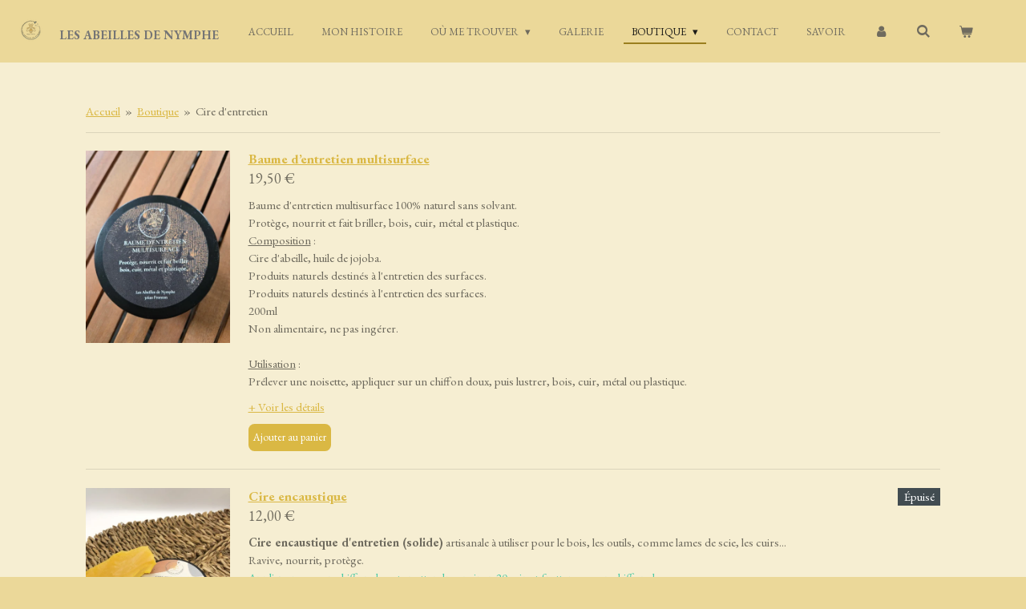

--- FILE ---
content_type: text/html; charset=UTF-8
request_url: https://www.les-abeilles-de-nymphe.fr/boutique/cire-d-entretien
body_size: 11409
content:
<!DOCTYPE html>
<html lang="fr">
    <head>
        <meta http-equiv="Content-Type" content="text/html; charset=utf-8">
        <meta name="viewport" content="width=device-width, initial-scale=1.0, maximum-scale=5.0">
        <meta http-equiv="X-UA-Compatible" content="IE=edge">
        <link rel="canonical" href="https://www.les-abeilles-de-nymphe.fr/boutique/cire-d-entretien">
        <link rel="sitemap" type="application/xml" href="https://www.les-abeilles-de-nymphe.fr/sitemap.xml">
        <meta property="og:title" content="Cire d&#039;entretien / Boutique | Les abeilles de Nymphe">
        <meta property="og:url" content="https://www.les-abeilles-de-nymphe.fr/boutique/cire-d-entretien">
        <base href="https://www.les-abeilles-de-nymphe.fr/">
        <meta name="description" property="og:description" content="Cire encaustique traitement et entretien cuir, bois">
                <script nonce="520e10bd68fbbd2b066991b919020f0b">
            
            window.JOUWWEB = window.JOUWWEB || {};
            window.JOUWWEB.application = window.JOUWWEB.application || {};
            window.JOUWWEB.application = {"backends":[{"domain":"jouwweb.nl","freeDomain":"jouwweb.site"},{"domain":"webador.com","freeDomain":"webadorsite.com"},{"domain":"webador.de","freeDomain":"webadorsite.com"},{"domain":"webador.fr","freeDomain":"webadorsite.com"},{"domain":"webador.es","freeDomain":"webadorsite.com"},{"domain":"webador.it","freeDomain":"webadorsite.com"},{"domain":"jouwweb.be","freeDomain":"jouwweb.site"},{"domain":"webador.ie","freeDomain":"webadorsite.com"},{"domain":"webador.co.uk","freeDomain":"webadorsite.com"},{"domain":"webador.at","freeDomain":"webadorsite.com"},{"domain":"webador.be","freeDomain":"webadorsite.com"},{"domain":"webador.ch","freeDomain":"webadorsite.com"},{"domain":"webador.ch","freeDomain":"webadorsite.com"},{"domain":"webador.mx","freeDomain":"webadorsite.com"},{"domain":"webador.com","freeDomain":"webadorsite.com"},{"domain":"webador.dk","freeDomain":"webadorsite.com"},{"domain":"webador.se","freeDomain":"webadorsite.com"},{"domain":"webador.no","freeDomain":"webadorsite.com"},{"domain":"webador.fi","freeDomain":"webadorsite.com"},{"domain":"webador.ca","freeDomain":"webadorsite.com"},{"domain":"webador.ca","freeDomain":"webadorsite.com"},{"domain":"webador.pl","freeDomain":"webadorsite.com"},{"domain":"webador.com.au","freeDomain":"webadorsite.com"},{"domain":"webador.nz","freeDomain":"webadorsite.com"}],"editorLocale":"fr-FR","editorTimezone":"Europe\/Paris","editorLanguage":"fr","analytics4TrackingId":"G-E6PZPGE4QM","analyticsDimensions":[],"backendDomain":"www.webador.fr","backendShortDomain":"webador.fr","backendKey":"webador-fr","freeWebsiteDomain":"webadorsite.com","noSsl":false,"build":{"reference":"fec0291"},"linkHostnames":["www.jouwweb.nl","www.webador.com","www.webador.de","www.webador.fr","www.webador.es","www.webador.it","www.jouwweb.be","www.webador.ie","www.webador.co.uk","www.webador.at","www.webador.be","www.webador.ch","fr.webador.ch","www.webador.mx","es.webador.com","www.webador.dk","www.webador.se","www.webador.no","www.webador.fi","www.webador.ca","fr.webador.ca","www.webador.pl","www.webador.com.au","www.webador.nz"],"assetsUrl":"https:\/\/assets.jwwb.nl","loginUrl":"https:\/\/www.webador.fr\/connexion","publishUrl":"https:\/\/www.webador.fr\/v2\/website\/2165203\/publish-proxy","adminUserOrIp":false,"pricing":{"plans":{"lite":{"amount":"700","currency":"EUR"},"pro":{"amount":"1200","currency":"EUR"},"business":{"amount":"2400","currency":"EUR"}},"yearlyDiscount":{"price":{"amount":"4800","currency":"EUR"},"ratio":0.17,"percent":"17\u00a0%","discountPrice":{"amount":"4800","currency":"EUR"},"termPricePerMonth":{"amount":"2400","currency":"EUR"},"termPricePerYear":{"amount":"24000","currency":"EUR"}}},"hcUrl":{"add-product-variants":"https:\/\/help.webador.com\/hc\/fr\/articles\/29426751649809","basic-vs-advanced-shipping":"https:\/\/help.webador.com\/hc\/fr\/articles\/29426731685777","html-in-head":"https:\/\/help.webador.com\/hc\/fr\/articles\/29426689990033","link-domain-name":"https:\/\/help.webador.com\/hc\/fr\/articles\/29426688803345","optimize-for-mobile":"https:\/\/help.webador.com\/hc\/fr\/articles\/29426707033617","seo":"https:\/\/help.webador.com\/hc\/fr\/categories\/29387178511377","transfer-domain-name":"https:\/\/help.webador.com\/hc\/fr\/articles\/29426715688209","website-not-secure":"https:\/\/help.webador.com\/hc\/fr\/articles\/29426706659729"}};
            window.JOUWWEB.brand = {"type":"webador","name":"Webador","domain":"Webador.fr","supportEmail":"support@webador.fr"};
                    
                window.JOUWWEB = window.JOUWWEB || {};
                window.JOUWWEB.websiteRendering = {"locale":"fr-FR","timezone":"Europe\/Paris","routes":{"api\/upload\/product-field":"\/_api\/upload\/product-field","checkout\/cart":"\/cart","payment":"\/complete-order\/:publicOrderId","payment\/forward":"\/complete-order\/:publicOrderId\/forward","public-order":"\/order\/:publicOrderId","checkout\/authorize":"\/cart\/authorize\/:gateway","wishlist":"\/wishlist"}};
                                                    window.JOUWWEB.website = {"id":2165203,"locale":"fr-FR","enabled":true,"title":"Les abeilles de Nymphe","hasTitle":true,"roleOfLoggedInUser":null,"ownerLocale":"fr-FR","plan":"business","freeWebsiteDomain":"webadorsite.com","backendKey":"webador-fr","currency":"EUR","defaultLocale":"fr-FR","url":"https:\/\/www.les-abeilles-de-nymphe.fr\/","homepageSegmentId":8342630,"category":"webshop","isOffline":false,"isPublished":true,"locales":["fr-FR"],"allowed":{"ads":false,"credits":true,"externalLinks":true,"slideshow":true,"customDefaultSlideshow":true,"hostedAlbums":true,"moderators":true,"mailboxQuota":10,"statisticsVisitors":true,"statisticsDetailed":true,"statisticsMonths":-1,"favicon":true,"password":true,"freeDomains":0,"freeMailAccounts":1,"canUseLanguages":false,"fileUpload":true,"legacyFontSize":false,"webshop":true,"products":-1,"imageText":false,"search":true,"audioUpload":true,"videoUpload":5000,"allowDangerousForms":false,"allowHtmlCode":true,"mobileBar":true,"sidebar":true,"poll":false,"allowCustomForms":true,"allowBusinessListing":true,"allowCustomAnalytics":true,"allowAccountingLink":true,"digitalProducts":true,"sitemapElement":false},"mobileBar":{"enabled":true,"theme":"light","email":{"active":true,"value":"info@les-abeilles-de-nymphe.fr"},"location":{"active":true,"value":"330 Chemin D'ORGUEIL, FRONTON"},"phone":{"active":true,"value":"+33638043828"},"whatsapp":{"active":false},"social":{"active":true,"network":"instagram","value":"les_abeilles_de_nymphe"}},"webshop":{"enabled":true,"currency":"EUR","taxEnabled":true,"taxInclusive":true,"vatDisclaimerVisible":false,"orderNotice":"<p>N&#039;accepte aucun retour.<\/p>","orderConfirmation":null,"freeShipping":false,"freeShippingAmount":"0.00","shippingDisclaimerVisible":false,"pickupAllowed":false,"couponAllowed":false,"detailsPageAvailable":true,"socialMediaVisible":true,"termsPage":8342630,"termsPageUrl":"\/","extraTerms":null,"pricingVisible":true,"orderButtonVisible":true,"shippingAdvanced":true,"shippingAdvancedBackEnd":true,"soldOutVisible":true,"backInStockNotificationEnabled":false,"canAddProducts":true,"nextOrderNumber":70,"allowedServicePoints":["mondial_relay","colissimo","chronopost"],"sendcloudConfigured":true,"sendcloudFallbackPublicKey":"a3d50033a59b4a598f1d7ce7e72aafdf","taxExemptionAllowed":false,"invoiceComment":"Les abeilles de Nymphe vous remercie de votre commande. En esp\u00e9rant qu'elle vous apporte enti\u00e8re satisfaction. \nA bient\u00f4t.\n\nContact: 06 38 04 38 28 \/ info@les-abeilles-de-nymphe.fr","emptyCartVisible":true,"minimumOrderPrice":null,"productNumbersEnabled":false,"wishlistEnabled":false,"hideTaxOnCart":false},"isTreatedAsWebshop":true};                            window.JOUWWEB.cart = {"products":[],"coupon":null,"shippingCountryCode":null,"shippingChoice":null,"breakdown":[]};                            window.JOUWWEB.scripts = ["website-rendering\/webshop"];                        window.parent.JOUWWEB.colorPalette = window.JOUWWEB.colorPalette;
        </script>
                <title>Cire d&#039;entretien / Boutique | Les abeilles de Nymphe</title>
                                            <link href="https://primary.jwwb.nl/public/w/x/z/temp-fhnhxssjskxnbrxpgkvr/touch-icon-iphone.png?bust=1634422155" rel="apple-touch-icon" sizes="60x60">                                                <link href="https://primary.jwwb.nl/public/w/x/z/temp-fhnhxssjskxnbrxpgkvr/touch-icon-ipad.png?bust=1634422155" rel="apple-touch-icon" sizes="76x76">                                                <link href="https://primary.jwwb.nl/public/w/x/z/temp-fhnhxssjskxnbrxpgkvr/touch-icon-iphone-retina.png?bust=1634422155" rel="apple-touch-icon" sizes="120x120">                                                <link href="https://primary.jwwb.nl/public/w/x/z/temp-fhnhxssjskxnbrxpgkvr/touch-icon-ipad-retina.png?bust=1634422155" rel="apple-touch-icon" sizes="152x152">                                                <link href="https://primary.jwwb.nl/public/w/x/z/temp-fhnhxssjskxnbrxpgkvr/favicon.png?bust=1634422155" rel="shortcut icon">                                                <link href="https://primary.jwwb.nl/public/w/x/z/temp-fhnhxssjskxnbrxpgkvr/favicon.png?bust=1634422155" rel="icon">                                        <meta property="og:image" content="https&#x3A;&#x2F;&#x2F;primary.jwwb.nl&#x2F;public&#x2F;w&#x2F;x&#x2F;z&#x2F;temp-fhnhxssjskxnbrxpgkvr&#x2F;fhd3wb&#x2F;img-2938-1.jpg&#x3F;enable-io&#x3D;true&amp;enable&#x3D;upscale&amp;fit&#x3D;bounds&amp;width&#x3D;1200">
                                    <meta name="twitter:card" content="summary_large_image">
                        <meta property="twitter:image" content="https&#x3A;&#x2F;&#x2F;primary.jwwb.nl&#x2F;public&#x2F;w&#x2F;x&#x2F;z&#x2F;temp-fhnhxssjskxnbrxpgkvr&#x2F;fhd3wb&#x2F;img-2938-1.jpg&#x3F;enable-io&#x3D;true&amp;enable&#x3D;upscale&amp;fit&#x3D;bounds&amp;width&#x3D;1200">
                                                    <script src="https://plausible.io/js/script.manual.js" nonce="520e10bd68fbbd2b066991b919020f0b" data-turbo-track="reload" defer data-domain="shard3.jouwweb.nl"></script>
<link rel="stylesheet" type="text/css" href="https://gfonts.jwwb.nl/css?display=fallback&amp;family=EB+Garamond%3A400%2C700%2C400italic%2C700italic" nonce="520e10bd68fbbd2b066991b919020f0b" data-turbo-track="dynamic">
<script src="https://assets.jwwb.nl/assets/build/website-rendering/fr-FR.js?bust=d22e184a4e9021e41ae8" nonce="520e10bd68fbbd2b066991b919020f0b" data-turbo-track="reload" defer></script>
<script src="https://assets.jwwb.nl/assets/website-rendering/runtime.e9aaeab0c631cbd69aaa.js?bust=0df1501923f96b249330" nonce="520e10bd68fbbd2b066991b919020f0b" data-turbo-track="reload" defer></script>
<script src="https://assets.jwwb.nl/assets/website-rendering/103.3d75ec3708e54af67f50.js?bust=cb0aa3c978e146edbd0d" nonce="520e10bd68fbbd2b066991b919020f0b" data-turbo-track="reload" defer></script>
<script src="https://assets.jwwb.nl/assets/website-rendering/main.f656389ec507dc20f0cb.js?bust=d20d7cd648ba41ec2448" nonce="520e10bd68fbbd2b066991b919020f0b" data-turbo-track="reload" defer></script>
<link rel="preload" href="https://assets.jwwb.nl/assets/website-rendering/styles.e258e1c0caffe3e22b8c.css?bust=00dff845dced716b5f3e" as="style">
<link rel="preload" href="https://assets.jwwb.nl/assets/website-rendering/fonts/icons-website-rendering/font/website-rendering.woff2?bust=bd2797014f9452dadc8e" as="font" crossorigin>
<link rel="preconnect" href="https://gfonts.jwwb.nl">
<link rel="stylesheet" type="text/css" href="https://assets.jwwb.nl/assets/website-rendering/styles.e258e1c0caffe3e22b8c.css?bust=00dff845dced716b5f3e" nonce="520e10bd68fbbd2b066991b919020f0b" data-turbo-track="dynamic">
<link rel="preconnect" href="https://assets.jwwb.nl">
<link rel="stylesheet" type="text/css" href="https://primary.jwwb.nl/public/w/x/z/temp-fhnhxssjskxnbrxpgkvr/style.css?bust=1768566356" nonce="520e10bd68fbbd2b066991b919020f0b" data-turbo-track="dynamic">    </head>
    <body
        id="top"
        class="jw-is-no-slideshow jw-header-is-image-text jw-is-segment-page jw-is-frontend jw-is-no-sidebar jw-is-no-messagebar jw-is-no-touch-device jw-is-no-mobile"
                                    data-jouwweb-page="8474201"
                                                data-jouwweb-segment-id="8474201"
                                                data-jouwweb-segment-type="page"
                                                data-template-threshold="960"
                                                data-template-name="business-banner&#x7C;gadget&#x7C;gadget-shop"
                            itemscope
        itemtype="https://schema.org/WebPage"
    >
                                    <meta itemprop="url" content="https://www.les-abeilles-de-nymphe.fr/boutique/cire-d-entretien">
        <a href="#main-content" class="jw-skip-link">
            Passer au contenu principal        </a>
        <div class="jw-background"></div>
        <div class="jw-body">
            <div class="jw-mobile-menu jw-mobile-is-text js-mobile-menu">
            <button
            type="button"
            class="jw-mobile-menu__button jw-mobile-toggle"
            aria-label="Afficher/Masquer le menu"
        >
            <span class="jw-icon-burger"></span>
        </button>
        <div class="jw-mobile-header jw-mobile-header--image-text">
        <a            class="jw-mobile-header-content"
                            href="/"
                        >
                            <img class="jw-mobile-logo jw-mobile-logo--square" src="https://primary.jwwb.nl/public/w/x/z/temp-fhnhxssjskxnbrxpgkvr/s0kdnc/Transparent-2.png?enable-io=true&amp;enable=upscale&amp;height=70" srcset="https://primary.jwwb.nl/public/w/x/z/temp-fhnhxssjskxnbrxpgkvr/s0kdnc/Transparent-2.png?enable-io=true&amp;enable=upscale&amp;height=70 1x, https://primary.jwwb.nl/public/w/x/z/temp-fhnhxssjskxnbrxpgkvr/s0kdnc/Transparent-2.png?enable-io=true&amp;enable=upscale&amp;height=140&amp;quality=70 2x" alt="Les abeilles de Nymphe" title="Les abeilles de Nymphe">                                        <div class="jw-mobile-text">
                    <span style="display: inline-block; font-size: 30px;"><span style="display: inline-block; font-size: 22px;"> <span style="font-size: 70%; color: #757575;">Les abeilles de Nymphe</span> </span></span>                </div>
                    </a>
    </div>

        <a
        href="/cart"
        class="jw-mobile-menu__button jw-mobile-header-cart"
        aria-label="Voir le panier"
    >
        <span class="jw-icon-badge-wrapper">
            <span class="website-rendering-icon-basket" aria-hidden="true"></span>
            <span class="jw-icon-badge hidden" aria-hidden="true"></span>
        </span>
    </a>
    
    </div>
    <div class="jw-mobile-menu-search jw-mobile-menu-search--hidden">
        <form
            action="/search"
            method="get"
            class="jw-mobile-menu-search__box"
        >
            <input
                type="text"
                name="q"
                value=""
                placeholder="Recherche en cours..."
                class="jw-mobile-menu-search__input"
                aria-label="Rechercher"
            >
            <button type="submit" class="jw-btn jw-btn--style-flat jw-mobile-menu-search__button" aria-label="Rechercher">
                <span class="website-rendering-icon-search" aria-hidden="true"></span>
            </button>
            <button type="button" class="jw-btn jw-btn--style-flat jw-mobile-menu-search__button js-cancel-search" aria-label="Annuler la recherche">
                <span class="website-rendering-icon-cancel" aria-hidden="true"></span>
            </button>
        </form>
    </div>
            <script nonce="520e10bd68fbbd2b066991b919020f0b">
    JOUWWEB.templateConfig = {
        header: {
            mobileSelector: '.jw-mobile-menu',
            updatePusher: function (headerHeight, state) {
                $('.jw-menu-clone').css('top', headerHeight);
            },
        },
    };
</script>
<header class="header-wrap js-topbar-content-container">
    <div class="header">
        <div class="jw-header-logo">
            <div
    id="jw-header-image-container"
    class="jw-header jw-header-image jw-header-image-toggle"
    style="flex-basis: 34px; max-width: 34px; flex-shrink: 1;"
>
            <a href="/">
        <img id="jw-header-image" data-image-id="49673695" srcset="https://primary.jwwb.nl/public/w/x/z/temp-fhnhxssjskxnbrxpgkvr/s0kdnc/Transparent-2.png?enable-io=true&amp;width=34 34w, https://primary.jwwb.nl/public/w/x/z/temp-fhnhxssjskxnbrxpgkvr/s0kdnc/Transparent-2.png?enable-io=true&amp;width=68 68w" class="jw-header-image" title="Les abeilles de Nymphe" style="max-height: 80px;" sizes="34px" width="34" height="32" intrinsicsize="34.00 x 32.00" alt="Les abeilles de Nymphe">                </a>
    </div>
        <div
    class="jw-header jw-header-title-container jw-header-text jw-header-text-toggle"
    data-stylable="true"
>
    <a        id="jw-header-title"
        class="jw-header-title"
                    href="/"
            >
        <span style="display: inline-block; font-size: 30px;"><span style="display: inline-block; font-size: 22px;"> <span style="font-size: 70%; color: #757575;">Les abeilles de Nymphe</span> </span></span>    </a>
</div>
</div>
    </div>
    <nav class="menu jw-menu-copy">
        <ul
    id="jw-menu"
    class="jw-menu jw-menu-horizontal"
            >
            <li
    class="jw-menu-item"
>
        <a        class="jw-menu-link"
        href="/"                                            data-page-link-id="8342630"
                            >
                <span class="">
            Accueil        </span>
            </a>
                </li>
            <li
    class="jw-menu-item"
>
        <a        class="jw-menu-link"
        href="/mon-histoire"                                            data-page-link-id="8400330"
                            >
                <span class="">
            Mon histoire        </span>
            </a>
                </li>
            <li
    class="jw-menu-item jw-menu-has-submenu"
>
        <a        class="jw-menu-link"
        href="/ou-me-trouver"                                            data-page-link-id="9047193"
                            >
                <span class="">
            Où me trouver        </span>
                    <span class="jw-arrow jw-arrow-toplevel"></span>
            </a>
                    <ul
            class="jw-submenu"
                    >
                            <li
    class="jw-menu-item"
>
        <a        class="jw-menu-link"
        href="/ou-me-trouver/evenements"                                            data-page-link-id="9991646"
                            >
                <span class="">
            Evènements        </span>
            </a>
                </li>
                    </ul>
        </li>
            <li
    class="jw-menu-item"
>
        <a        class="jw-menu-link"
        href="/galerie"                                            data-page-link-id="8400328"
                            >
                <span class="">
            Galerie        </span>
            </a>
                </li>
            <li
    class="jw-menu-item jw-menu-has-submenu jw-menu-is-active"
>
        <a        class="jw-menu-link js-active-menu-item"
        href="/boutique"                                            data-page-link-id="8401022"
                            >
                <span class="">
            Boutique        </span>
                    <span class="jw-arrow jw-arrow-toplevel"></span>
            </a>
                    <ul
            class="jw-submenu"
                    >
                            <li
    class="jw-menu-item"
>
        <a        class="jw-menu-link"
        href="/boutique/cheques-cadeaux-coffrets-et-calendriers-de-l-avent"                                            data-page-link-id="11429023"
                            >
                <span class="">
            Chèques cadeaux &amp; coffrets et Calendriers de l&#039;Avent        </span>
            </a>
                </li>
                            <li
    class="jw-menu-item"
>
        <a        class="jw-menu-link"
        href="/boutique/bougies-et-cire"                                            data-page-link-id="8474193"
                            >
                <span class="">
            Bougies et cire        </span>
            </a>
                </li>
                            <li
    class="jw-menu-item"
>
        <a        class="jw-menu-link"
        href="/boutique/miels"                                            data-page-link-id="8474198"
                            >
                <span class="">
            Miels        </span>
            </a>
                </li>
                            <li
    class="jw-menu-item jw-menu-is-active"
>
        <a        class="jw-menu-link js-active-menu-item"
        href="/boutique/cire-d-entretien"                                            data-page-link-id="8474201"
                            >
                <span class="">
            Cire d&#039;entretien        </span>
            </a>
                </li>
                            <li
    class="jw-menu-item"
>
        <a        class="jw-menu-link"
        href="/boutique/propolis"                                            data-page-link-id="8474205"
                            >
                <span class="">
            Propolis        </span>
            </a>
                </li>
                            <li
    class="jw-menu-item"
>
        <a        class="jw-menu-link"
        href="/boutique/baumes"                                            data-page-link-id="8474206"
                            >
                <span class="">
            Baumes        </span>
            </a>
                </li>
                            <li
    class="jw-menu-item"
>
        <a        class="jw-menu-link"
        href="/boutique/boissons-vinaigre"                                            data-page-link-id="8474210"
                            >
                <span class="">
            Boissons, vinaigre        </span>
            </a>
                </li>
                            <li
    class="jw-menu-item"
>
        <a        class="jw-menu-link"
        href="/boutique/gourmandises"                                            data-page-link-id="8474215"
                            >
                <span class="">
            Gourmandises        </span>
            </a>
                </li>
                            <li
    class="jw-menu-item"
>
        <a        class="jw-menu-link"
        href="/boutique/bee-wrap"                                            data-page-link-id="8474226"
                            >
                <span class="">
            Bee wrap        </span>
            </a>
                </li>
                            <li
    class="jw-menu-item"
>
        <a        class="jw-menu-link"
        href="/boutique/savons-bombes-bain"                                            data-page-link-id="8474702"
                            >
                <span class="">
            Savons &amp; Bombes bain        </span>
            </a>
                </li>
                            <li
    class="jw-menu-item"
>
        <a        class="jw-menu-link"
        href="/boutique/divers-graines-objets"                                            data-page-link-id="8477959"
                            >
                <span class="">
            Divers, graines, objets ...        </span>
            </a>
                </li>
                    </ul>
        </li>
            <li
    class="jw-menu-item"
>
        <a        class="jw-menu-link"
        href="/contact"                                            data-page-link-id="8400326"
                            >
                <span class="">
            Contact        </span>
            </a>
                </li>
            <li
    class="jw-menu-item"
>
        <a        class="jw-menu-link"
        href="/savoir"                                            data-page-link-id="8477714"
                            >
                <span class="">
            Savoir        </span>
            </a>
                </li>
            <li
    class="jw-menu-item"
>
        <a        class="jw-menu-link jw-menu-link--icon"
        href="/account"                                                            title="Compte"
            >
                                <span class="website-rendering-icon-user"></span>
                            <span class="hidden-desktop-horizontal-menu">
            Compte        </span>
            </a>
                </li>
            <li
    class="jw-menu-item jw-menu-search-item"
>
        <button        class="jw-menu-link jw-menu-link--icon jw-text-button"
                                                                    title="Rechercher"
            >
                                <span class="website-rendering-icon-search"></span>
                            <span class="hidden-desktop-horizontal-menu">
            Rechercher        </span>
            </button>
                
            <div class="jw-popover-container jw-popover-container--inline is-hidden">
                <div class="jw-popover-backdrop"></div>
                <div class="jw-popover">
                    <div class="jw-popover__arrow"></div>
                    <div class="jw-popover__content jw-section-white">
                        <form  class="jw-search" action="/search" method="get">
                            
                            <input class="jw-search__input" type="text" name="q" value="" placeholder="Recherche en cours..." aria-label="Rechercher" >
                            <button class="jw-search__submit" type="submit" aria-label="Rechercher">
                                <span class="website-rendering-icon-search" aria-hidden="true"></span>
                            </button>
                        </form>
                    </div>
                </div>
            </div>
                        </li>
            <li
    class="jw-menu-item js-menu-cart-item "
>
        <a        class="jw-menu-link jw-menu-link--icon"
        href="/cart"                                                            title="Panier"
            >
                                    <span class="jw-icon-badge-wrapper">
                        <span class="website-rendering-icon-basket"></span>
                                            <span class="jw-icon-badge hidden">
                    0                </span>
                            <span class="hidden-desktop-horizontal-menu">
            Panier        </span>
            </a>
                </li>
    
    </ul>

    <script nonce="520e10bd68fbbd2b066991b919020f0b" id="jw-mobile-menu-template" type="text/template">
        <ul id="jw-menu" class="jw-menu jw-menu-horizontal jw-menu-spacing--mobile-bar">
                            <li
    class="jw-menu-item jw-menu-search-item"
>
                
                 <li class="jw-menu-item jw-mobile-menu-search-item">
                    <form class="jw-search" action="/search" method="get">
                        <input class="jw-search__input" type="text" name="q" value="" placeholder="Recherche en cours..." aria-label="Rechercher">
                        <button class="jw-search__submit" type="submit" aria-label="Rechercher">
                            <span class="website-rendering-icon-search" aria-hidden="true"></span>
                        </button>
                    </form>
                </li>
                        </li>
                            <li
    class="jw-menu-item"
>
        <a        class="jw-menu-link"
        href="/"                                            data-page-link-id="8342630"
                            >
                <span class="">
            Accueil        </span>
            </a>
                </li>
                            <li
    class="jw-menu-item"
>
        <a        class="jw-menu-link"
        href="/mon-histoire"                                            data-page-link-id="8400330"
                            >
                <span class="">
            Mon histoire        </span>
            </a>
                </li>
                            <li
    class="jw-menu-item jw-menu-has-submenu"
>
        <a        class="jw-menu-link"
        href="/ou-me-trouver"                                            data-page-link-id="9047193"
                            >
                <span class="">
            Où me trouver        </span>
                    <span class="jw-arrow jw-arrow-toplevel"></span>
            </a>
                    <ul
            class="jw-submenu"
                    >
                            <li
    class="jw-menu-item"
>
        <a        class="jw-menu-link"
        href="/ou-me-trouver/evenements"                                            data-page-link-id="9991646"
                            >
                <span class="">
            Evènements        </span>
            </a>
                </li>
                    </ul>
        </li>
                            <li
    class="jw-menu-item"
>
        <a        class="jw-menu-link"
        href="/galerie"                                            data-page-link-id="8400328"
                            >
                <span class="">
            Galerie        </span>
            </a>
                </li>
                            <li
    class="jw-menu-item jw-menu-has-submenu jw-menu-is-active"
>
        <a        class="jw-menu-link js-active-menu-item"
        href="/boutique"                                            data-page-link-id="8401022"
                            >
                <span class="">
            Boutique        </span>
                    <span class="jw-arrow jw-arrow-toplevel"></span>
            </a>
                    <ul
            class="jw-submenu"
                    >
                            <li
    class="jw-menu-item"
>
        <a        class="jw-menu-link"
        href="/boutique/cheques-cadeaux-coffrets-et-calendriers-de-l-avent"                                            data-page-link-id="11429023"
                            >
                <span class="">
            Chèques cadeaux &amp; coffrets et Calendriers de l&#039;Avent        </span>
            </a>
                </li>
                            <li
    class="jw-menu-item"
>
        <a        class="jw-menu-link"
        href="/boutique/bougies-et-cire"                                            data-page-link-id="8474193"
                            >
                <span class="">
            Bougies et cire        </span>
            </a>
                </li>
                            <li
    class="jw-menu-item"
>
        <a        class="jw-menu-link"
        href="/boutique/miels"                                            data-page-link-id="8474198"
                            >
                <span class="">
            Miels        </span>
            </a>
                </li>
                            <li
    class="jw-menu-item jw-menu-is-active"
>
        <a        class="jw-menu-link js-active-menu-item"
        href="/boutique/cire-d-entretien"                                            data-page-link-id="8474201"
                            >
                <span class="">
            Cire d&#039;entretien        </span>
            </a>
                </li>
                            <li
    class="jw-menu-item"
>
        <a        class="jw-menu-link"
        href="/boutique/propolis"                                            data-page-link-id="8474205"
                            >
                <span class="">
            Propolis        </span>
            </a>
                </li>
                            <li
    class="jw-menu-item"
>
        <a        class="jw-menu-link"
        href="/boutique/baumes"                                            data-page-link-id="8474206"
                            >
                <span class="">
            Baumes        </span>
            </a>
                </li>
                            <li
    class="jw-menu-item"
>
        <a        class="jw-menu-link"
        href="/boutique/boissons-vinaigre"                                            data-page-link-id="8474210"
                            >
                <span class="">
            Boissons, vinaigre        </span>
            </a>
                </li>
                            <li
    class="jw-menu-item"
>
        <a        class="jw-menu-link"
        href="/boutique/gourmandises"                                            data-page-link-id="8474215"
                            >
                <span class="">
            Gourmandises        </span>
            </a>
                </li>
                            <li
    class="jw-menu-item"
>
        <a        class="jw-menu-link"
        href="/boutique/bee-wrap"                                            data-page-link-id="8474226"
                            >
                <span class="">
            Bee wrap        </span>
            </a>
                </li>
                            <li
    class="jw-menu-item"
>
        <a        class="jw-menu-link"
        href="/boutique/savons-bombes-bain"                                            data-page-link-id="8474702"
                            >
                <span class="">
            Savons &amp; Bombes bain        </span>
            </a>
                </li>
                            <li
    class="jw-menu-item"
>
        <a        class="jw-menu-link"
        href="/boutique/divers-graines-objets"                                            data-page-link-id="8477959"
                            >
                <span class="">
            Divers, graines, objets ...        </span>
            </a>
                </li>
                    </ul>
        </li>
                            <li
    class="jw-menu-item"
>
        <a        class="jw-menu-link"
        href="/contact"                                            data-page-link-id="8400326"
                            >
                <span class="">
            Contact        </span>
            </a>
                </li>
                            <li
    class="jw-menu-item"
>
        <a        class="jw-menu-link"
        href="/savoir"                                            data-page-link-id="8477714"
                            >
                <span class="">
            Savoir        </span>
            </a>
                </li>
                            <li
    class="jw-menu-item"
>
        <a        class="jw-menu-link jw-menu-link--icon"
        href="/account"                                                            title="Compte"
            >
                                <span class="website-rendering-icon-user"></span>
                            <span class="hidden-desktop-horizontal-menu">
            Compte        </span>
            </a>
                </li>
            
                    </ul>
    </script>
    </nav>
</header>
<div class="main-content">
    
<main id="main-content" class="block-content">
    <div data-section-name="content" class="jw-section jw-section-content jw-responsive">
        <div
    id="jw-element-138759665"
    data-jw-element-id="138759665"
        class="jw-tree-node jw-element jw-strip-root jw-tree-container jw-node-is-first-child jw-node-is-last-child"
>
    <div
    id="jw-element-350480558"
    data-jw-element-id="350480558"
        class="jw-tree-node jw-element jw-strip jw-tree-container jw-strip--default jw-strip--style-color jw-strip--color-default jw-strip--padding-both jw-node-is-first-child jw-strip--primary jw-node-is-last-child"
>
    <div class="jw-strip__content-container"><div class="jw-strip__content jw-responsive">
                        <nav class="jw-breadcrumbs" aria-label="Fil d&#039;Ariane"><ol><li><a href="/" class="jw-breadcrumbs__link">Accueil</a></li><li><span class="jw-breadcrumbs__separator" aria-hidden="true">&raquo;</span><a href="/boutique" class="jw-breadcrumbs__link">Boutique</a></li><li><span class="jw-breadcrumbs__separator" aria-hidden="true">&raquo;</span><a href="/boutique/cire-d-entretien" class="jw-breadcrumbs__link jw-breadcrumbs__link--current" aria-current="page">Cire d&#039;entretien</a></li></ol></nav><div
    id="jw-element-593450517"
    data-jw-element-id="593450517"
        class="jw-tree-node jw-element jw-product jw-node-is-first-child"
>
    <div class="product js-product-container" data-webshop-product="&#x7B;&quot;id&quot;&#x3A;21069006,&quot;title&quot;&#x3A;&quot;Baume&#x20;d&#x5C;u2019entretien&#x20;multisurface&quot;,&quot;url&quot;&#x3A;&quot;&#x5C;&#x2F;product&#x5C;&#x2F;21069006&#x5C;&#x2F;baume-d-entretien-multisurface&quot;,&quot;variants&quot;&#x3A;&#x5B;&#x7B;&quot;id&quot;&#x3A;76517919,&quot;stock&quot;&#x3A;2,&quot;limited&quot;&#x3A;true,&quot;propertyValueIds&quot;&#x3A;&#x5B;&#x5D;&#x7D;&#x5D;,&quot;image&quot;&#x3A;&#x7B;&quot;id&quot;&#x3A;195575626,&quot;url&quot;&#x3A;&quot;https&#x3A;&#x5C;&#x2F;&#x5C;&#x2F;primary.jwwb.nl&#x5C;&#x2F;public&#x5C;&#x2F;w&#x5C;&#x2F;x&#x5C;&#x2F;z&#x5C;&#x2F;temp-fhnhxssjskxnbrxpgkvr&#x5C;&#x2F;4393162247540635486-standard.jpg&quot;,&quot;width&quot;&#x3A;800,&quot;height&quot;&#x3A;1066&#x7D;&#x7D;">
    <div class="product__responsive-top">
                <h3 class="product__heading">
                            <a class="js-jouwweb-segment" data-jwlink-type="product" data-jwlink-identifier="21069006" data-jwlink-title="Baume d’entretien multisurface" data-jwlink-readonly data-segment-type="product" data-segment-id="21069006" href="/product/21069006/baume-d-entretien-multisurface">Baume d’entretien multisurface</a>                    </h3>
                    <div>
                <div class="product__price js-product-container__price">
                    <span class="product__price__price">19,50 €</span>
                </div>
                <div class="product__free-shipping-motivator js-product-container__free-shipping-motivator"></div>
            </div>
            </div>
            <div class="product__image-container">
            
            <a class="js-jouwweb-segment product-image" data-jwlink-type="product" data-jwlink-identifier="21069006" data-jwlink-title="Baume d’entretien multisurface" data-jwlink-readonly data-segment-type="product" data-segment-id="21069006" href="/product/21069006/baume-d-entretien-multisurface">                <img
                    class="product-image__image product-image__image--main"
                    loading="lazy"
                    src="https&#x3A;&#x2F;&#x2F;primary.jwwb.nl&#x2F;public&#x2F;w&#x2F;x&#x2F;z&#x2F;temp-fhnhxssjskxnbrxpgkvr&#x2F;4393162247540635486-high.jpg&#x3F;enable-io&#x3D;true&amp;enable&#x3D;upscale&amp;fit&#x3D;bounds&amp;width&#x3D;414"
                                        srcset="https&#x3A;&#x2F;&#x2F;primary.jwwb.nl&#x2F;public&#x2F;w&#x2F;x&#x2F;z&#x2F;temp-fhnhxssjskxnbrxpgkvr&#x2F;4393162247540635486-high.jpg&#x3F;enable-io&#x3D;true&amp;enable&#x3D;upscale&amp;fit&#x3D;bounds&amp;width&#x3D;414&#x20;1x,&#x20;https&#x3A;&#x2F;&#x2F;primary.jwwb.nl&#x2F;public&#x2F;w&#x2F;x&#x2F;z&#x2F;temp-fhnhxssjskxnbrxpgkvr&#x2F;4393162247540635486-high.jpg&#x3F;enable-io&#x3D;true&amp;enable&#x3D;upscale&amp;fit&#x3D;bounds&amp;width&#x3D;828&#x20;2x"
                    sizes="(min-width: 656px) 180px, (max-width: 656px) 100vw"
                    alt=""
                >
            </a>        </div>
        <div class="product__container">
        <div class="product__top">
                        <h3 class="product__heading heading__no-margin">
                                    <a class="js-jouwweb-segment" data-jwlink-type="product" data-jwlink-identifier="21069006" data-jwlink-title="Baume d’entretien multisurface" data-jwlink-readonly data-segment-type="product" data-segment-id="21069006" href="/product/21069006/baume-d-entretien-multisurface">Baume d’entretien multisurface</a>                            </h3>
                            <div>
                    <div class="product__price js-product-container__price">
                        <span class="product__price__price">19,50 €</span>
                    </div>
                    <div class="product__free-shipping-motivator js-product-container__free-shipping-motivator"></div>
                </div>
                    </div>
                    <div class="product__description">
                                <p>Baume d'entretien multisurface 100% naturel sans solvant.</p>
<p>Prot&egrave;ge, nourrit et fait briller, bois, cuir, m&eacute;tal et plastique.</p>
<p><span style="text-decoration: underline;">Composition</span> :</p>
<p>Cire d'abeille, huile de jojoba.<br />Produits naturels destin&eacute;s &agrave; l'entretien des surfaces.</p>
<p>Produits naturels destin&eacute;s &agrave; l'entretien des surfaces.</p>
<p>200ml</p>
<p>Non alimentaire, ne pas ing&eacute;rer.</p>
<p><br /><span style="text-decoration: underline;">Utilisation</span> :</p>
<p>Pr&eacute;lever une noisette, appliquer sur un chiffon doux, puis lustrer, bois, cuir, m&eacute;tal ou plastique.</p>            </div>
                                    <div class="product__long-description">
                <a class="js-jouwweb-segment" data-jwlink-type="product" data-jwlink-identifier="21069006" data-jwlink-title="Baume d’entretien multisurface" data-jwlink-readonly data-segment-type="product" data-segment-id="21069006" href="/product/21069006/baume-d-entretien-multisurface">+ Voir les détails</a>            </div>
                <div class="product__button-container">
            <div class="product__button-notice hidden js-product-container__button-notice"></div>
<button
    type="button"
    class="jw-btn product__add-to-cart js-product-container__button jw-btn--size-small"
    title="Ajouter&#x20;au&#x20;panier"
        >
    <span>Ajouter au panier</span>
</button>
                                </div>
    </div>
</div>

</div><div
    id="jw-element-138761309"
    data-jw-element-id="138761309"
        class="jw-tree-node jw-element jw-product"
>
    <div class="product js-product-container" data-webshop-product="&#x7B;&quot;id&quot;&#x3A;5759543,&quot;title&quot;&#x3A;&quot;Cire&#x20;encaustique&quot;,&quot;url&quot;&#x3A;&quot;&#x5C;&#x2F;product&#x5C;&#x2F;5759543&#x5C;&#x2F;cire-encaustique&quot;,&quot;variants&quot;&#x3A;&#x5B;&#x7B;&quot;id&quot;&#x3A;19710147,&quot;stock&quot;&#x3A;0,&quot;limited&quot;&#x3A;true,&quot;propertyValueIds&quot;&#x3A;&#x5B;&#x5D;&#x7D;&#x5D;,&quot;image&quot;&#x3A;&#x7B;&quot;id&quot;&#x3A;51454535,&quot;url&quot;&#x3A;&quot;https&#x3A;&#x5C;&#x2F;&#x5C;&#x2F;primary.jwwb.nl&#x5C;&#x2F;public&#x5C;&#x2F;w&#x5C;&#x2F;x&#x5C;&#x2F;z&#x5C;&#x2F;temp-fhnhxssjskxnbrxpgkvr&#x5C;&#x2F;IMG-2938.jpg&quot;,&quot;width&quot;&#x3A;800,&quot;height&quot;&#x3A;1066&#x7D;&#x7D;">
    <div class="product__responsive-top">
        <div class="product-sticker product-sticker--sold-out">Épuisé</div>        <h3 class="product__heading">
                            <a class="js-jouwweb-segment" data-jwlink-type="product" data-jwlink-identifier="5759543" data-jwlink-title="Cire encaustique" data-jwlink-readonly data-segment-type="product" data-segment-id="5759543" href="/product/5759543/cire-encaustique">Cire encaustique</a>                    </h3>
                    <div>
                <div class="product__price js-product-container__price">
                    <span class="product__price__price">12,00 €</span>
                </div>
                <div class="product__free-shipping-motivator js-product-container__free-shipping-motivator"></div>
            </div>
            </div>
            <div class="product__image-container">
            
            <a class="js-jouwweb-segment product-image" data-jwlink-type="product" data-jwlink-identifier="5759543" data-jwlink-title="Cire encaustique" data-jwlink-readonly data-segment-type="product" data-segment-id="5759543" href="/product/5759543/cire-encaustique">                <img
                    class="product-image__image product-image__image--main"
                    loading="lazy"
                    src="https&#x3A;&#x2F;&#x2F;primary.jwwb.nl&#x2F;public&#x2F;w&#x2F;x&#x2F;z&#x2F;temp-fhnhxssjskxnbrxpgkvr&#x2F;wrw0lb&#x2F;IMG-2938.jpg&#x3F;enable-io&#x3D;true&amp;enable&#x3D;upscale&amp;fit&#x3D;bounds&amp;width&#x3D;414"
                                        srcset="https&#x3A;&#x2F;&#x2F;primary.jwwb.nl&#x2F;public&#x2F;w&#x2F;x&#x2F;z&#x2F;temp-fhnhxssjskxnbrxpgkvr&#x2F;wrw0lb&#x2F;IMG-2938.jpg&#x3F;enable-io&#x3D;true&amp;enable&#x3D;upscale&amp;fit&#x3D;bounds&amp;width&#x3D;414&#x20;1x,&#x20;https&#x3A;&#x2F;&#x2F;primary.jwwb.nl&#x2F;public&#x2F;w&#x2F;x&#x2F;z&#x2F;temp-fhnhxssjskxnbrxpgkvr&#x2F;wrw0lb&#x2F;IMG-2938.jpg&#x3F;enable-io&#x3D;true&amp;enable&#x3D;upscale&amp;fit&#x3D;bounds&amp;width&#x3D;828&#x20;2x"
                    sizes="(min-width: 656px) 180px, (max-width: 656px) 100vw"
                    alt=""
                >
            </a>        </div>
        <div class="product__container">
        <div class="product__top">
            <div class="product-sticker product-sticker--sold-out">Épuisé</div>            <h3 class="product__heading heading__no-margin">
                                    <a class="js-jouwweb-segment" data-jwlink-type="product" data-jwlink-identifier="5759543" data-jwlink-title="Cire encaustique" data-jwlink-readonly data-segment-type="product" data-segment-id="5759543" href="/product/5759543/cire-encaustique">Cire encaustique</a>                            </h3>
                            <div>
                    <div class="product__price js-product-container__price">
                        <span class="product__price__price">12,00 €</span>
                    </div>
                    <div class="product__free-shipping-motivator js-product-container__free-shipping-motivator"></div>
                </div>
                    </div>
                    <div class="product__description">
                                <p><strong>Cire encaustique d'entretien&nbsp;(solide)</strong> artisanale &agrave; utiliser pour le bois, les outils, comme lames de scie, les cuirs...</p>
<p>Ravive, nourrit, prot&egrave;ge.</p>
<p><span style="color: #4cc9a4;">Appliquer avec un chiffon de coton attendre environ 20 min et frotter avec un chiffon doux.<br /><span style="color: #5c5c5c;">Fabrication artisanale. 100ML.</span></span></p>
<p><em>A base de cire d'abeille naturelle de mes ruches de t&eacute;r&eacute;benthine&nbsp;et de colza.</em></p>            </div>
                                    <div class="product__long-description">
                <a class="js-jouwweb-segment" data-jwlink-type="product" data-jwlink-identifier="5759543" data-jwlink-title="Cire encaustique" data-jwlink-readonly data-segment-type="product" data-segment-id="5759543" href="/product/5759543/cire-encaustique">+ Voir les détails</a>            </div>
                <div class="product__button-container">
            <div class="product__button-notice hidden js-product-container__button-notice"></div>
<button
    type="button"
    class="jw-btn product__add-to-cart js-product-container__button jw-btn--size-small"
    title="&#xC9;puis&#xE9;"
                disabled
    >
    <span>Épuisé</span>
</button>
                                </div>
    </div>
</div>

</div><div
    id="jw-element-138761254"
    data-jw-element-id="138761254"
        class="jw-tree-node jw-element jw-product jw-node-is-last-child"
>
    <div class="product js-product-container" data-webshop-product="&#x7B;&quot;id&quot;&#x3A;5759587,&quot;title&quot;&#x3A;&quot;Cire&#x20;liquide&#x20;encaustique&quot;,&quot;url&quot;&#x3A;&quot;&#x5C;&#x2F;product&#x5C;&#x2F;5759587&#x5C;&#x2F;cire-liquide-encaustique&quot;,&quot;variants&quot;&#x3A;&#x5B;&#x7B;&quot;id&quot;&#x3A;19710222,&quot;stock&quot;&#x3A;0,&quot;limited&quot;&#x3A;true,&quot;propertyValueIds&quot;&#x3A;&#x5B;&#x5D;&#x7D;&#x5D;,&quot;image&quot;&#x3A;&#x7B;&quot;id&quot;&#x3A;51454572,&quot;url&quot;&#x3A;&quot;https&#x3A;&#x5C;&#x2F;&#x5C;&#x2F;primary.jwwb.nl&#x5C;&#x2F;public&#x5C;&#x2F;w&#x5C;&#x2F;x&#x5C;&#x2F;z&#x5C;&#x2F;temp-fhnhxssjskxnbrxpgkvr&#x5C;&#x2F;IMG-2937.jpg&quot;,&quot;width&quot;&#x3A;800,&quot;height&quot;&#x3A;1066&#x7D;&#x7D;">
    <div class="product__responsive-top">
        <div class="product-sticker product-sticker--sold-out">Épuisé</div>        <h3 class="product__heading">
                            <a class="js-jouwweb-segment" data-jwlink-type="product" data-jwlink-identifier="5759587" data-jwlink-title="Cire liquide encaustique" data-jwlink-readonly data-segment-type="product" data-segment-id="5759587" href="/product/5759587/cire-liquide-encaustique">Cire liquide encaustique</a>                    </h3>
                    <div>
                <div class="product__price js-product-container__price">
                    <span class="product__price__price">14,00 €</span>
                </div>
                <div class="product__free-shipping-motivator js-product-container__free-shipping-motivator"></div>
            </div>
            </div>
            <div class="product__image-container">
            
            <a class="js-jouwweb-segment product-image" data-jwlink-type="product" data-jwlink-identifier="5759587" data-jwlink-title="Cire liquide encaustique" data-jwlink-readonly data-segment-type="product" data-segment-id="5759587" href="/product/5759587/cire-liquide-encaustique">                <img
                    class="product-image__image product-image__image--main"
                    loading="lazy"
                    src="https&#x3A;&#x2F;&#x2F;primary.jwwb.nl&#x2F;public&#x2F;w&#x2F;x&#x2F;z&#x2F;temp-fhnhxssjskxnbrxpgkvr&#x2F;imlczc&#x2F;IMG-2937.jpg&#x3F;enable-io&#x3D;true&amp;enable&#x3D;upscale&amp;fit&#x3D;bounds&amp;width&#x3D;414"
                                        srcset="https&#x3A;&#x2F;&#x2F;primary.jwwb.nl&#x2F;public&#x2F;w&#x2F;x&#x2F;z&#x2F;temp-fhnhxssjskxnbrxpgkvr&#x2F;imlczc&#x2F;IMG-2937.jpg&#x3F;enable-io&#x3D;true&amp;enable&#x3D;upscale&amp;fit&#x3D;bounds&amp;width&#x3D;414&#x20;1x,&#x20;https&#x3A;&#x2F;&#x2F;primary.jwwb.nl&#x2F;public&#x2F;w&#x2F;x&#x2F;z&#x2F;temp-fhnhxssjskxnbrxpgkvr&#x2F;imlczc&#x2F;IMG-2937.jpg&#x3F;enable-io&#x3D;true&amp;enable&#x3D;upscale&amp;fit&#x3D;bounds&amp;width&#x3D;828&#x20;2x"
                    sizes="(min-width: 656px) 180px, (max-width: 656px) 100vw"
                    alt=""
                >
            </a>        </div>
        <div class="product__container">
        <div class="product__top">
            <div class="product-sticker product-sticker--sold-out">Épuisé</div>            <h3 class="product__heading heading__no-margin">
                                    <a class="js-jouwweb-segment" data-jwlink-type="product" data-jwlink-identifier="5759587" data-jwlink-title="Cire liquide encaustique" data-jwlink-readonly data-segment-type="product" data-segment-id="5759587" href="/product/5759587/cire-liquide-encaustique">Cire liquide encaustique</a>                            </h3>
                            <div>
                    <div class="product__price js-product-container__price">
                        <span class="product__price__price">14,00 €</span>
                    </div>
                    <div class="product__free-shipping-motivator js-product-container__free-shipping-motivator"></div>
                </div>
                    </div>
                    <div class="product__description">
                                <p><strong>La cire liquide encaustique</strong> artisanale, est id&eacute;ale pour les surfaces importantes (boiseries, meubles, parquets...)</p>
<p><em>Sa formulation liquide &agrave; base de cire d'abeille naturelle de mes ruches et de t&eacute;r&eacute;benthine nourrit en profondeur et donne une belle brillance avec son odeur agr&eacute;able et sp&eacute;cifique. </em><span style="color: #424242;">500ML.</span><em><br /><br /></em></p>
<p><span style="color: #4cc9a4;">Appliquez la cire sur un chiffon de coton ou au pinceau, laissez s&eacute;cher environ 30 min, puis faites briller avec un chiffon doux, une brosse &agrave; parquet ou &agrave; lustrer. (elle peut se durcir si elle est entrepos&eacute;e dans un endroit frais, pour la rendre a nouveau liquide secouer vigoureusement et laisser &agrave; temp&eacute;rature ambiante de la pi&egrave;ce la plus chaude.)<br /><br /></span></p>            </div>
                                    <div class="product__long-description">
                <a class="js-jouwweb-segment" data-jwlink-type="product" data-jwlink-identifier="5759587" data-jwlink-title="Cire liquide encaustique" data-jwlink-readonly data-segment-type="product" data-segment-id="5759587" href="/product/5759587/cire-liquide-encaustique">+ Voir les détails</a>            </div>
                <div class="product__button-container">
            <div class="product__button-notice hidden js-product-container__button-notice"></div>
<button
    type="button"
    class="jw-btn product__add-to-cart js-product-container__button jw-btn--size-small"
    title="&#xC9;puis&#xE9;"
                disabled
    >
    <span>Épuisé</span>
</button>
                                </div>
    </div>
</div>

</div></div></div></div></div>            </div>
</main>
    </div>
<footer class="block-footer">
    <div
        data-section-name="footer"
        class="jw-section jw-section-footer jw-responsive"
    >
                <div class="jw-strip jw-strip--default jw-strip--style-color jw-strip--primary jw-strip--color-default jw-strip--padding-both"><div class="jw-strip__content-container"><div class="jw-strip__content jw-responsive">            <div
    id="jw-element-213119255"
    data-jw-element-id="213119255"
        class="jw-tree-node jw-element jw-simple-root jw-tree-container jw-tree-container--empty jw-node-is-first-child jw-node-is-last-child"
>
    </div>                            <div class="jw-credits clear">
                    <div class="jw-credits-owner">
                        <div id="jw-footer-text">
                            <div class="jw-footer-text-content">
                                &copy; 2021 - 2026 Les abeilles de Nymphe                            </div>
                        </div>
                    </div>
                    <div class="jw-credits-right">
                                                <div id="jw-credits-tool">
    <small>
        Propulsé par <a href="https://www.webador.fr" rel="">Webador</a>    </small>
</div>
                    </div>
                </div>
                    </div></div></div>    </div>
</footer>
            
<div class="jw-bottom-bar__container">
    </div>
<div class="jw-bottom-bar__spacer">
    </div>

            <div id="jw-variable-loaded" style="display: none;"></div>
            <div id="jw-variable-values" style="display: none;">
                                    <span data-jw-variable-key="background-color" class="jw-variable-value-background-color"></span>
                                    <span data-jw-variable-key="background" class="jw-variable-value-background"></span>
                                    <span data-jw-variable-key="font-family" class="jw-variable-value-font-family"></span>
                                    <span data-jw-variable-key="paragraph-color" class="jw-variable-value-paragraph-color"></span>
                                    <span data-jw-variable-key="paragraph-link-color" class="jw-variable-value-paragraph-link-color"></span>
                                    <span data-jw-variable-key="paragraph-font-size" class="jw-variable-value-paragraph-font-size"></span>
                                    <span data-jw-variable-key="heading-color" class="jw-variable-value-heading-color"></span>
                                    <span data-jw-variable-key="heading-link-color" class="jw-variable-value-heading-link-color"></span>
                                    <span data-jw-variable-key="heading-font-size" class="jw-variable-value-heading-font-size"></span>
                                    <span data-jw-variable-key="heading-font-family" class="jw-variable-value-heading-font-family"></span>
                                    <span data-jw-variable-key="menu-text-color" class="jw-variable-value-menu-text-color"></span>
                                    <span data-jw-variable-key="menu-text-link-color" class="jw-variable-value-menu-text-link-color"></span>
                                    <span data-jw-variable-key="menu-text-font-size" class="jw-variable-value-menu-text-font-size"></span>
                                    <span data-jw-variable-key="menu-font-family" class="jw-variable-value-menu-font-family"></span>
                                    <span data-jw-variable-key="menu-capitalize" class="jw-variable-value-menu-capitalize"></span>
                                    <span data-jw-variable-key="website-size" class="jw-variable-value-website-size"></span>
                                    <span data-jw-variable-key="footer-text-color" class="jw-variable-value-footer-text-color"></span>
                                    <span data-jw-variable-key="footer-text-link-color" class="jw-variable-value-footer-text-link-color"></span>
                                    <span data-jw-variable-key="footer-text-font-size" class="jw-variable-value-footer-text-font-size"></span>
                                    <span data-jw-variable-key="content-color" class="jw-variable-value-content-color"></span>
                                    <span data-jw-variable-key="header-color" class="jw-variable-value-header-color"></span>
                                    <span data-jw-variable-key="accent-color" class="jw-variable-value-accent-color"></span>
                                    <span data-jw-variable-key="footer-color" class="jw-variable-value-footer-color"></span>
                            </div>
        </div>
                            <script nonce="520e10bd68fbbd2b066991b919020f0b" type="application/ld+json">[{"@context":"https:\/\/schema.org","@type":"Organization","url":"https:\/\/www.les-abeilles-de-nymphe.fr\/","name":"Les abeilles de Nymphe","logo":{"@type":"ImageObject","url":"https:\/\/primary.jwwb.nl\/public\/w\/x\/z\/temp-fhnhxssjskxnbrxpgkvr\/s0kdnc\/Transparent-2.png?enable-io=true&enable=upscale&height=60","width":64,"height":60},"email":"info@les-abeilles-de-nymphe.fr","telephone":"+33638043828"}]</script>
                <script nonce="520e10bd68fbbd2b066991b919020f0b">window.JOUWWEB = window.JOUWWEB || {}; window.JOUWWEB.experiment = {"enrollments":{},"defaults":{"only-annual-discount-restart":"3months-50pct","ai-homepage-structures":"on","checkout-shopping-cart-design":"on","ai-page-wizard-ui":"on","payment-cycle-dropdown":"on","trustpilot-checkout":"widget","improved-homepage-structures":"on"}};</script>        <script nonce="520e10bd68fbbd2b066991b919020f0b">window.plausible = window.plausible || function() { (window.plausible.q = window.plausible.q || []).push(arguments) };plausible('pageview', { props: {website: 2165203 }});</script>                                </body>
</html>
